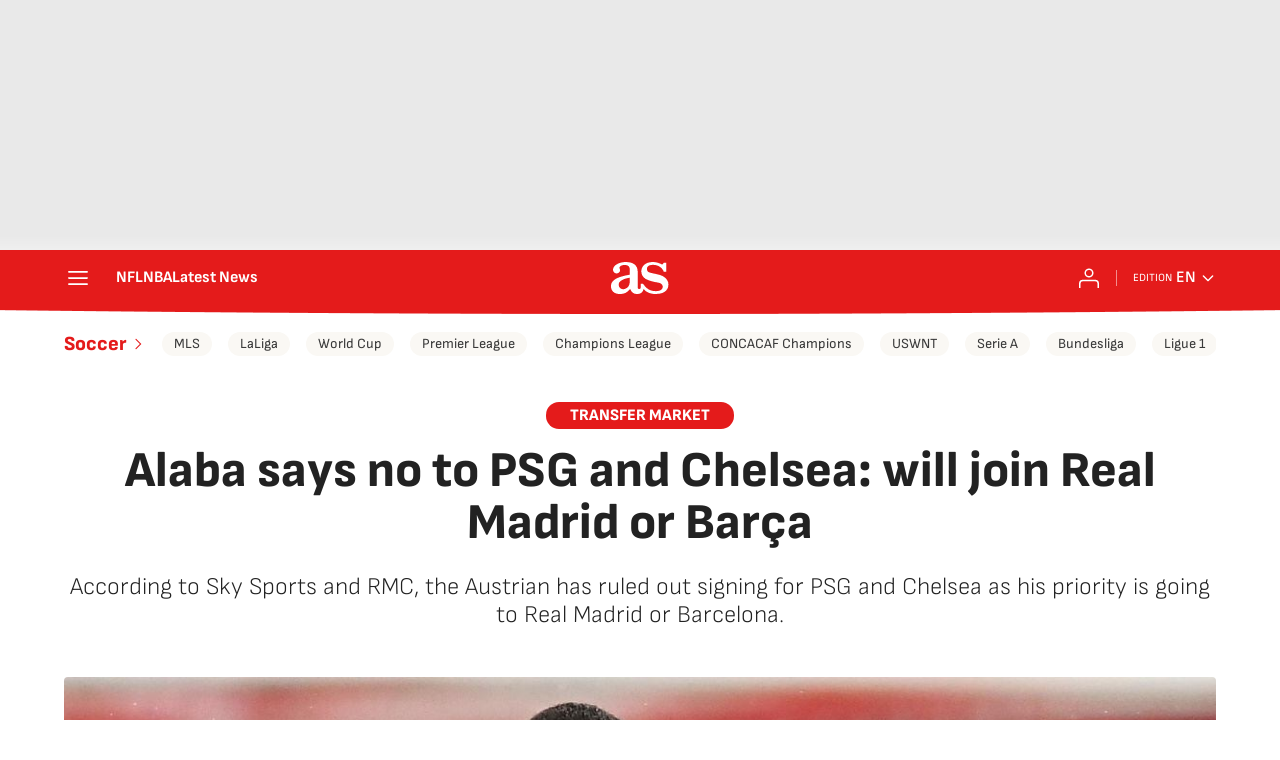

--- FILE ---
content_type: application/x-javascript;charset=utf-8
request_url: https://smetrics.as.com/id?d_visid_ver=5.4.0&d_fieldgroup=A&mcorgid=2387401053DB208C0A490D4C%40AdobeOrg&mid=43659929909171020998741604787349058591&ts=1768797995654
body_size: -37
content:
{"mid":"43659929909171020998741604787349058591"}